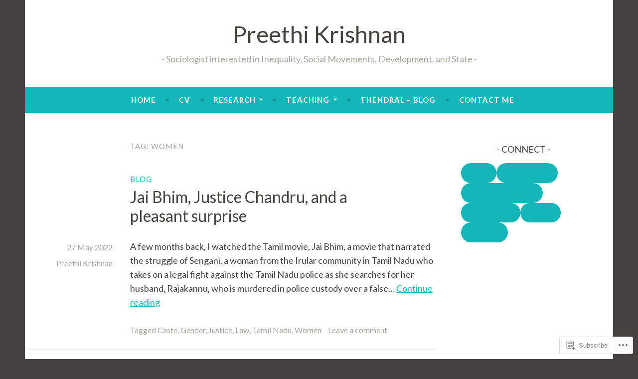

--- FILE ---
content_type: text/css;charset=utf-8
request_url: https://s0.wp.com/?custom-css=1&csblog=5UwJV&cscache=6&csrev=10
body_size: -155
content:
h3{font-size:18px color:#B81714}